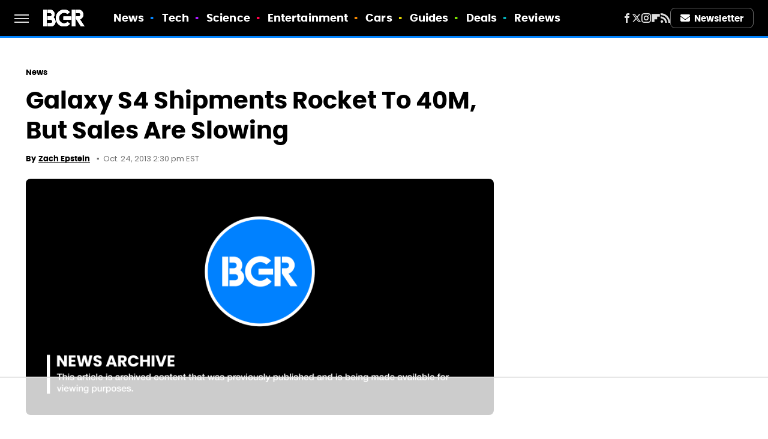

--- FILE ---
content_type: text/html
request_url: https://api.intentiq.com/profiles_engine/ProfilesEngineServlet?at=39&mi=10&dpi=936734067&pt=17&dpn=1&iiqidtype=2&iiqpcid=f2d9feaf-6ada-4013-967f-b7eaa8796a3b&iiqpciddate=1769346704986&pcid=8ce2d1ce-c9f3-4d31-9124-ceea5b8e2466&idtype=3&gdpr=0&japs=false&jaesc=0&jafc=0&jaensc=0&jsver=0.33&testGroup=A&source=pbjs&ABTestingConfigurationSource=group&abtg=A&vrref=https%3A%2F%2Fwww.bgr.com
body_size: 59
content:
{"abPercentage":97,"adt":1,"ct":2,"isOptedOut":false,"data":{"eids":[]},"dbsaved":"false","ls":true,"cttl":86400000,"abTestUuid":"g_b09b89a3-22d9-44ea-8de0-247e8392255d","tc":9,"sid":-770415792}

--- FILE ---
content_type: text/html; charset=utf-8
request_url: https://www.google.com/recaptcha/api2/aframe
body_size: 268
content:
<!DOCTYPE HTML><html><head><meta http-equiv="content-type" content="text/html; charset=UTF-8"></head><body><script nonce="MbKK5ljfC7fWagvXeMrYAQ">/** Anti-fraud and anti-abuse applications only. See google.com/recaptcha */ try{var clients={'sodar':'https://pagead2.googlesyndication.com/pagead/sodar?'};window.addEventListener("message",function(a){try{if(a.source===window.parent){var b=JSON.parse(a.data);var c=clients[b['id']];if(c){var d=document.createElement('img');d.src=c+b['params']+'&rc='+(localStorage.getItem("rc::a")?sessionStorage.getItem("rc::b"):"");window.document.body.appendChild(d);sessionStorage.setItem("rc::e",parseInt(sessionStorage.getItem("rc::e")||0)+1);localStorage.setItem("rc::h",'1769346710142');}}}catch(b){}});window.parent.postMessage("_grecaptcha_ready", "*");}catch(b){}</script></body></html>

--- FILE ---
content_type: text/plain
request_url: https://rtb.openx.net/openrtbb/prebidjs
body_size: -219
content:
{"id":"88f144a1-1789-48a8-81c2-348f4d49153d","nbr":0}

--- FILE ---
content_type: text/plain
request_url: https://rtb.openx.net/openrtbb/prebidjs
body_size: -219
content:
{"id":"90101fbb-27e3-4224-8026-42c79df71665","nbr":0}

--- FILE ---
content_type: application/javascript; charset=utf-8
request_url: https://fundingchoicesmessages.google.com/f/AGSKWxXc8_YiQx_DYttXQsc4iTWUIeapT70KcbBDj_OMzXPZyzhqFWSc1cbvhsW7TeQmPRiVQyl4eWvWsL1OwQxYqVdxjjr2eZfLq4gIhAmsMWU_uMVMWJDM2NG93iZ0s1ICDWraoODJRpR0mHDVo6Oo-EwKjSvCOrQuB9ulKlEPDB3juno8ZaVVEXVJT32u/_/adfetch..intad//clkads./searchad./fuckingadblockplus.
body_size: -1289
content:
window['5cbbf7df-c604-41b7-9c44-04b0e94f2fc2'] = true;

--- FILE ---
content_type: text/plain
request_url: https://rtb.openx.net/openrtbb/prebidjs
body_size: -82
content:
{"id":"6e7be72c-318d-4d2a-88f1-2d3557f0d287","nbr":0}

--- FILE ---
content_type: text/plain; charset=utf-8
request_url: https://ads.adthrive.com/http-api/cv2
body_size: 3662
content:
{"om":["00eoh6e0","0iyi1awv","0s298m4lr19","0sm4lr19","1","1011_302_56273321","1011_302_56273331","1011_74_18364134","1028_8728253","10ua7afe","11142692","11509227","11896988","12010084","12168663","12169108","12169133","124843_10","124844_23","124848_8","1610338925","17x0742b","1891/84813","1891/84814","1ftzvfyu","1h7yhpl7","1ktgrre1","2132:45282678","2132:45868998","2132:46038653","2132:46039088","2249:650628523","2249:650650503","2249:691914577","2307:0llgkye7","2307:2gev4xcy","2307:3d4r29fd","2307:3np7959d","2307:4yevyu88","2307:5s8wi8hf","2307:5vb39qim","2307:66r1jy9h","2307:7fmk89yf","2307:98xzy0ek","2307:9krcxphu","2307:at2pj4cu","2307:c1hsjx06","2307:f3tdw9f3","2307:fqeh4hao","2307:g749lgab","2307:h0cw921b","2307:hbje7ofi","2307:heb21q1u","2307:hfqgqvcv","2307:innyfbu3","2307:k9ove2bo","2307:mbgtm37z","2307:mcc2h49f","2307:o0qyxun9","2307:p8xeycv0","2307:plth4l1a","2307:r31xyfp0","2307:r5pphbep","2307:s2ahu2ae","2307:t73gfjqn","2307:ta6sha5k","2307:tdv4kmro","2307:tty470r7","2307:u4atmpu4","2307:vmn1juoe","2307:z2zvrgyz","2307:z58lye3x","2307:zjn6yvkc","2307:zmciaqa3","23295146","2409_15064_70_85402277","2409_15064_70_86082998","2409_15064_70_86112923","2409_15064_70_86698029","247654825","248492122","25_8b5u826e","25_op9gtamy","25_ti0s3bz3","25_x716iscu","25_zwzjgvpw","2676:85702013","2676:86082706","2676:86082727","2676:86434325","2676:86698029","2676:86739499","2676:86739509","2676:86739704","2715_9888_522709","29414696","2974:8168473","2974:8168475","2974:8168539","2ngxhuwx","2syjv70y","3018/e211244514098d435dbd204a6af2799d","308_125204_13","32704583","33419362","33605181","33605403","33605516","33637455","3490:CR52212688","3490:CR52223725","35753418","3646_185414_T26335189","36478149","3658_104709_o0qyxun9","3658_15032_e1an7fls","3658_15078_fqeh4hao","3658_15078_l5o549mu","3658_15106_u4atmpu4","3658_179227_fhvuatu6","3658_203382_z2zvrgyz","3658_22898_T25553689","3658_24589_9mspm15z","3658_94590_T26225265","37cerfai","381513943572","3LMBEkP-wis","3aptpnuj","3np7959d","3swzj6q3","409_216384","409_216416","409_225987","409_225992","409_226331","409_228378","4114:axon-129","42604842","44023623","44629254","44z2zjbq","45573213","458901553568","47745534","481703827","485027845327","49176617","4947806","49869015","4etfwvf1","4fk9nxse","4yevyu88","51372397","51372434","53v6aquw","54779847","54779856","54779873","5504:203636","5504:203940","55092222","5510:echvksei","5510:ksc9r3vq","5510:mznp7ktv","5510:quk7w53j","5510:ta6sha5k","5510:u4atmpu4","5510:ujl9wsn7","5510:vkztsyop","55167461","557_409_220139","557_409_220344","557_409_220346","557_409_228059","557_409_228105","557_409_228356","557_409_235268","558_93_oz31jrd0","558_93_u4atmpu4","5670:8172728","59664236","59856354","5iujftaz","5s8wi8hf","5vb39qim","600618969","60618611","618576351","618876699","61900466","619089559","61916211","61916227","61932920","61932925","61945704","6226508011","6226530649","62584628","627309156","627309159","628086965","628153173","628222860","628223277","628444259","628444439","628456310","628456382","628456391","628622163","628622178","628622241","628683371","628687043","628687460","628687463","628803013","628841673","629167998","629168001","629168010","629168565","629171202","62946736","62978299","630137823","630928655","63093165","63100589","6329018","6365_61796_784844652399","651637461","652348590","663293679","663293761","680597458938","680_99480_700109379","680_99480_700109389","680_99480_700109393","680_99480_700109399","682215539","697859146","697876986","697876988","697876998","698637300","6ejtrnf9","6mrds7pc","6rbncy53","6tj9m7jw","6zt4aowl","700109389","702423494","703236325","705115233","705115332","705115442","705115523","705116521","705415296","70_83448041","70_86083012","70_86698143","74243_74_18364017","74243_74_18364062","74243_74_18364087","74243_74_18364134","74_18364087","74wv3qdx","794di3me","7a0tg1yi","7cmeqmw8","7f298mk89yf","7fmk89yf","7qeykcdm","7xb3th35","8152859","8152878","8152879","8193073","8193078","82133854","82133859","84578143","85392583","85393219","85690699","86088019","86434100","86434107","86459693","86459697","8666/7cd4d5087da37c02cd8f72043b73ba5e","86925934","8831024240_564549740","8b5u826e","8linfb0q","8orkh93v","8w4klwi4","9057/0328842c8f1d017570ede5c97267f40d","9057/0da634e56b4dee1eb149a27fcef83898","9057/211d1f0fa71d1a58cabee51f2180e38f","90_12452427","9574024","97_8193073","97_8193078","99q18eux","9d5f8vic","9mspm15z","a0oxacu8","a7wye4jw","a8beztgq","axw5pt53","bb6qv9bt","bfwolqbx","bpecuyjx","c1hsjx06","c25t9p0u","cbg18jr6","cr-1oplzoysuatj","cr-2azmi2ttuatj","cr-72occ8olu9vd","cr-99bo9kj0uatj","cr-aaqt0j5subwj","cr-aawz3f0subwj","cr-aawz3f0uubwj","cr-aawz3f2tubwj","cr-aawz3f3qubwj","cr-c5zb4r7iubwe","cr-flbd4mx4uatj","cr-g7ywwk2qvft","cr-g7ywwk7qvft","cr-ghun4f53u9vd","cr-ghun4f53uatj","cr-ghun4f53ubwe","cr-kz4ol95lu9vd","cr-l28i1je3ubwe","cr-n0cfbwztubwe","cr-ntbnkmgjuatj","cr-p03jl497uatj","cr-p03jl497ubxe","cr-u8cu3kinu9vd","cr-ztkcpa6gubwe","cr223-deyy4f4qxeu","cv0h9mrv","cymho2zs","daw00eve","dsp-404751","dsugp5th","e38qsvko","e406ilcq","echvksei","ey8vsnzk","f3h9fqou","f3tdw9f3","fcn2zae1","fjp0ceax","fnmuo9hu","fq298eh4hao","fqeh4hao","fso39hpp","funmfj04","g749lgab","gjwam5dw","gv7spfm4","h0cw921b","hbje7ofi","heb21q1u","hffavbt7","hfqgqvcv","hu52wf5i","hwr63jqc","i90isgt0","i92980isgt0","i92szm5s","idh8o9qc","ims4654l","ixtrvado","j39smngx","jd035jgw","jj298k3i0s2","jjk3i0s2","jsy1a3jk","jwgkwx1k","k0csqwfi","k2xfz54q","k83t7fjn","kk5768bd","ksc9r3vq","lizgrou8","ll77hviy","ltkghqf5","lxlnailk","m30fx1mp","mbgtm37z","mealz2pi","mhk98j8a","mne39gsk","mrph9ge0","muvxy961","n3298egwnq7","n3egwnq7","n8w0plts","n9ths0wd","nsqnexud","nx53afwv","o2s05iig","o4v8lu9d","of8dd9pr","oj70mowv","on7syyq9","oz31jrd0","p0odjzyt","p0z6d8nt","p8xeycv0","pagvt0pd","pi9dvb89","piwneqqj","pj1xvga8","pkydekxi","pl298th4l1a","plth4l1a","ppn03peq","q1kdv2e7","qqvgscdx","qt09ii59","r0u09phz","r4slj7p5","r5pphbep","rnvjtx7r","rrlikvt1","s2ahu2ae","s4s41bit","s5fkxzb8","sslkianq","t2dlmwva","t73gfjqn","ta6sha5k","ti0s3bz3","tzngt86j","u3i8n6ef","u4atmpu4","ujl9wsn7","uqph5v76","v705kko8","vdcb5d4i","w04jlltv","w15c67ad","wih2rdv3","ws5qkh9j","xg2ypd0p","xncaqh7c","yi6qlg3p","z58lye3x","zaiy3lqy","zfexqyi5","zg298w37lur","zgw37lur","zmciaqa3","zvdz58bk","zw6jpag6","7979132","7979135"],"pmp":[],"adomains":["123notices.com","1md.org","about.bugmd.com","acelauncher.com","adameve.com","akusoli.com","allyspin.com","askanexpertonline.com","atomapplications.com","bassbet.com","betsson.gr","biz-zone.co","bizreach.jp","braverx.com","bubbleroom.se","bugmd.com","buydrcleanspray.com","byrna.com","capitaloneshopping.com","clarifion.com","combatironapparel.com","controlcase.com","convertwithwave.com","cotosen.com","countingmypennies.com","cratedb.com","croisieurope.be","cs.money","dallasnews.com","definition.org","derila-ergo.com","dhgate.com","dhs.gov","displate.com","easyprint.app","easyrecipefinder.co","fabpop.net","familynow.club","fla-keys.com","folkaly.com","g123.jp","gameswaka.com","getbugmd.com","getconsumerchoice.com","getcubbie.com","gowavebrowser.co","gowdr.com","gransino.com","grosvenorcasinos.com","guard.io","hero-wars.com","holts.com","instantbuzz.net","itsmanual.com","jackpotcitycasino.com","justanswer.com","justanswer.es","la-date.com","lightinthebox.com","liverrenew.com","local.com","lovehoney.com","lulutox.com","lymphsystemsupport.com","manualsdirectory.org","meccabingo.com","medimops.de","mensdrivingforce.com","millioner.com","miniretornaveis.com","mobiplus.me","myiq.com","national-lottery.co.uk","naturalhealthreports.net","nbliver360.com","nikke-global.com","nordicspirit.co.uk","nuubu.com","onlinemanualspdf.co","original-play.com","outliermodel.com","paperela.com","paradisestays.site","parasiterelief.com","peta.org","photoshelter.com","plannedparenthood.org","playvod-za.com","printeasilyapp.com","printwithwave.com","profitor.com","quicklearnx.com","quickrecipehub.com","rakuten-sec.co.jp","rangeusa.com","refinancegold.com","robocat.com","royalcaribbean.com","saba.com.mx","shift.com","simple.life","spinbara.com","systeme.io","taboola.com","tackenberg.de","temu.com","tenfactorialrocks.com","theoceanac.com","topaipick.com","totaladblock.com","usconcealedcarry.com","vagisil.com","vegashero.com","vegogarden.com","veryfast.io","viewmanuals.com","viewrecipe.net","votervoice.net","vuse.com","wavebrowser.co","wavebrowserpro.com","weareplannedparenthood.org","xiaflex.com","yourchamilia.com"]}

--- FILE ---
content_type: text/plain
request_url: https://rtb.openx.net/openrtbb/prebidjs
body_size: -219
content:
{"id":"29b7baab-d07b-41cc-9237-a5590ce65604","nbr":0}